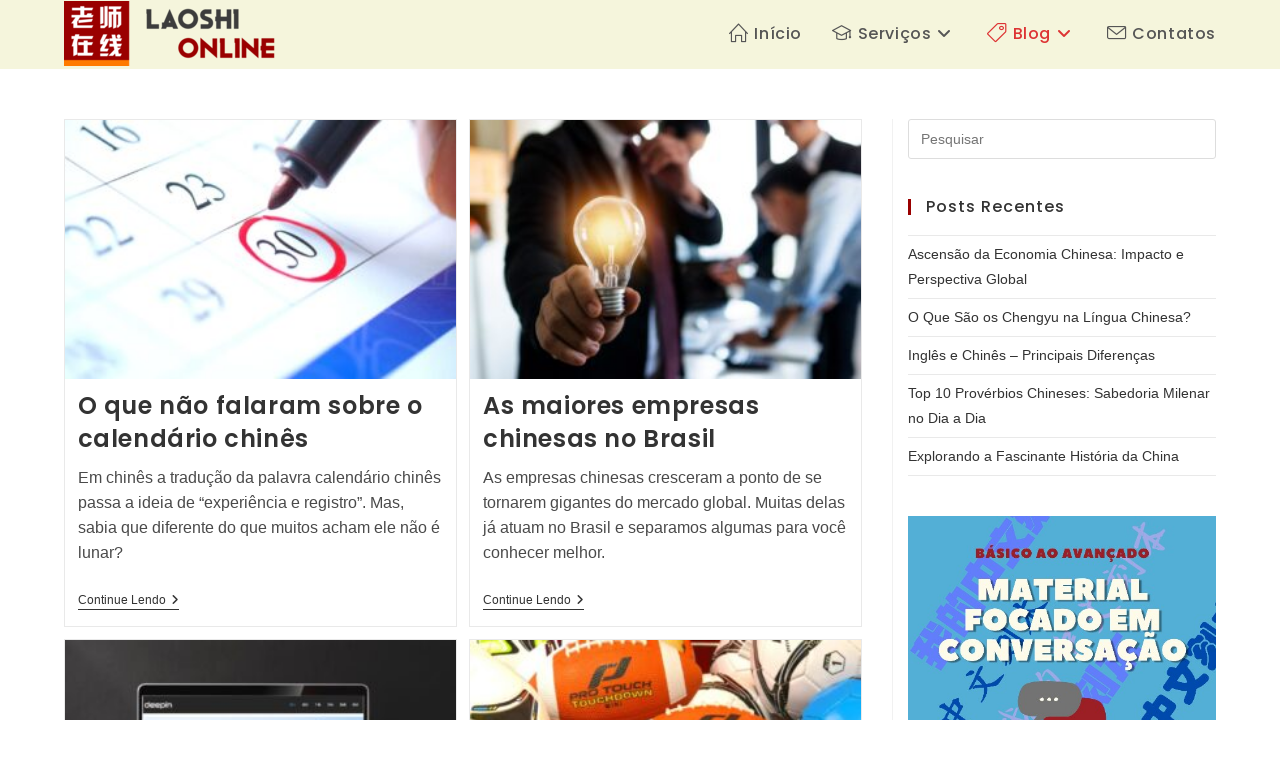

--- FILE ---
content_type: text/html; charset=UTF-8
request_url: https://laoshionline.com/category/curiosidades/page/2/
body_size: 23678
content:
<!DOCTYPE html><html class="html" dir="ltr" lang="pt-BR" prefix="og: https://ogp.me/ns#"><head><script data-no-optimize="1">var litespeed_docref=sessionStorage.getItem("litespeed_docref");litespeed_docref&&(Object.defineProperty(document,"referrer",{get:function(){return litespeed_docref}}),sessionStorage.removeItem("litespeed_docref"));</script> <meta charset="UTF-8"><link rel="profile" href="https://gmpg.org/xfn/11"><title>Curiosidades - Laoshi Online - Page 2</title><meta name="description" content="- Page 2" /><meta name="robots" content="noindex, nofollow, max-image-preview:large" /><link rel="canonical" href="https://laoshionline.com/category/curiosidades/" /><link rel="prev" href="https://laoshionline.com/category/curiosidades/" /><meta name="generator" content="All in One SEO (AIOSEO) 4.9.2" /> <script type="application/ld+json" class="aioseo-schema">{"@context":"https:\/\/schema.org","@graph":[{"@type":"BreadcrumbList","@id":"https:\/\/laoshionline.com\/category\/curiosidades\/page\/2\/#breadcrumblist","itemListElement":[{"@type":"ListItem","@id":"https:\/\/laoshionline.com#listItem","position":1,"name":"Home","item":"https:\/\/laoshionline.com","nextItem":{"@type":"ListItem","@id":"https:\/\/laoshionline.com\/category\/curiosidades\/#listItem","name":"Curiosidades"}},{"@type":"ListItem","@id":"https:\/\/laoshionline.com\/category\/curiosidades\/#listItem","position":2,"name":"Curiosidades","item":"https:\/\/laoshionline.com\/category\/curiosidades\/","nextItem":{"@type":"ListItem","@id":"https:\/\/laoshionline.com\/category\/curiosidades\/page\/2#listItem","name":"P\u00e1gina 2"},"previousItem":{"@type":"ListItem","@id":"https:\/\/laoshionline.com#listItem","name":"Home"}},{"@type":"ListItem","@id":"https:\/\/laoshionline.com\/category\/curiosidades\/page\/2#listItem","position":3,"name":"P\u00e1gina 2","previousItem":{"@type":"ListItem","@id":"https:\/\/laoshionline.com\/category\/curiosidades\/#listItem","name":"Curiosidades"}}]},{"@type":"CollectionPage","@id":"https:\/\/laoshionline.com\/category\/curiosidades\/page\/2\/#collectionpage","url":"https:\/\/laoshionline.com\/category\/curiosidades\/page\/2\/","name":"Curiosidades - Laoshi Online - Page 2","description":"- Page 2","inLanguage":"pt-BR","isPartOf":{"@id":"https:\/\/laoshionline.com\/#website"},"breadcrumb":{"@id":"https:\/\/laoshionline.com\/category\/curiosidades\/page\/2\/#breadcrumblist"}},{"@type":"Organization","@id":"https:\/\/laoshionline.com\/#organization","name":"Laoshi Online","description":"Aulas de chin\u00eas online","url":"https:\/\/laoshionline.com\/","telephone":"+5521920185167","logo":{"@type":"ImageObject","url":"https:\/\/laoshionline.com\/wp-content\/uploads\/2022\/07\/Logo-250-px.jpg","@id":"https:\/\/laoshionline.com\/category\/curiosidades\/page\/2\/#organizationLogo"},"image":{"@id":"https:\/\/laoshionline.com\/category\/curiosidades\/page\/2\/#organizationLogo"},"sameAs":["https:\/\/www.facebook.com\/laoshionline\/","https:\/\/twitter.com\/Laoshionline","https:\/\/www.instagram.com\/lao10online\/","https:\/\/br.pinterest.com\/laoshionline\/","https:\/\/www.youtube.com\/channel\/UCiJnvPxVWeDnfS0KlHisjrw","https:\/\/www.linkedin.com\/company\/laoshionline\/","https:\/\/soundcloud.com\/laoshi-on-line"]},{"@type":"WebSite","@id":"https:\/\/laoshionline.com\/#website","url":"https:\/\/laoshionline.com\/","name":"Laoshi Online","alternateName":"@Laoshi","description":"Aulas de chin\u00eas online","inLanguage":"pt-BR","publisher":{"@id":"https:\/\/laoshionline.com\/#organization"}}]}</script> <meta property="og:type" content="object" /><meta property="og:title" content="Curiosidades" /><meta property="og:image" content="https://laoshionline.com/wp-content/uploads/2022/07/calendario.jpg" /><meta property="og:image:width" content="1280" /><meta property="og:image:height" content="850" /><meta property="og:url" content="https://laoshionline.com/category/curiosidades/" /><meta property="og:site_name" content="Laoshi Online" /><meta property="article:publisher" content="https://www.facebook.com/laoshionline/" /><meta name="twitter:card" content="summary_large_image" /><meta name="twitter:title" content="Curiosidades" /><meta name="twitter:image" content="https://laoshionline.com/wp-content/uploads/2022/07/calendario.jpg" /><meta name="twitter:site" content="@https://twitter.com/Laoshionline" /><meta name="twitter:creator" content="@https://twitter.com/Laoshionline" /><meta name="facebook-domain-verification" content="9cdmccqja1lomsv5bvihhvs05orjtr" /><meta name="viewport" content="width=device-width, initial-scale=1"> <script id="google_gtagjs-js-consent-mode-data-layer" type="litespeed/javascript">window.dataLayer=window.dataLayer||[];function gtag(){dataLayer.push(arguments)}
gtag('consent','default',{"ad_personalization":"denied","ad_storage":"denied","ad_user_data":"denied","analytics_storage":"denied","functionality_storage":"denied","security_storage":"denied","personalization_storage":"denied","region":["AT","BE","BG","CH","CY","CZ","DE","DK","EE","ES","FI","FR","GB","GR","HR","HU","IE","IS","IT","LI","LT","LU","LV","MT","NL","NO","PL","PT","RO","SE","SI","SK"],"wait_for_update":500});window._googlesitekitConsentCategoryMap={"statistics":["analytics_storage"],"marketing":["ad_storage","ad_user_data","ad_personalization"],"functional":["functionality_storage","security_storage"],"preferences":["personalization_storage"]};window._googlesitekitConsents={"ad_personalization":"denied","ad_storage":"denied","ad_user_data":"denied","analytics_storage":"denied","functionality_storage":"denied","security_storage":"denied","personalization_storage":"denied","region":["AT","BE","BG","CH","CY","CZ","DE","DK","EE","ES","FI","FR","GB","GR","HR","HU","IE","IS","IT","LI","LT","LU","LV","MT","NL","NO","PL","PT","RO","SE","SI","SK"],"wait_for_update":500}</script> <link rel='dns-prefetch' href='//www.googletagmanager.com' /><link rel='dns-prefetch' href='//pagead2.googlesyndication.com' /><link rel='dns-prefetch' href='//fundingchoicesmessages.google.com' /><link rel="alternate" type="application/rss+xml" title="Feed para Laoshi Online &raquo;" href="https://laoshionline.com/feed/" /><link rel="alternate" type="application/rss+xml" title="Feed de comentários para Laoshi Online &raquo;" href="https://laoshionline.com/comments/feed/" /><link rel="alternate" type="application/rss+xml" title="Feed de categoria para Laoshi Online &raquo; Curiosidades" href="https://laoshionline.com/category/curiosidades/feed/" /><link data-optimized="2" rel="stylesheet" href="https://laoshionline.com/wp-content/litespeed/css/483321ad5d4ecb28b328e2c2b8c328b3.css?ver=af4c8" /><link rel='preload' as='style' onload='this.rel="stylesheet"' id='oceanwp-google-font-poppins-css' href='https://laoshionline.com/wp-content/uploads/oceanwp-webfonts-css/bdaf458f0dad8331a5096ae4a9d1112f.css?ver=f638b285c6cf9cf6979f7ab2ec2c3d69' media='all' /> <script type="litespeed/javascript" data-src="https://laoshionline.com/wp-includes/js/jquery/jquery.min.js?ver=3.7.1" id="jquery-core-js"></script>  <script type="litespeed/javascript" data-src="https://www.googletagmanager.com/gtag/js?id=G-W48SY9JQCK" id="google_gtagjs-js"></script> <script id="google_gtagjs-js-after" type="litespeed/javascript">window.dataLayer=window.dataLayer||[];function gtag(){dataLayer.push(arguments)}
gtag("set","linker",{"domains":["laoshionline.com"]});gtag("js",new Date());gtag("set","developer_id.dZTNiMT",!0);gtag("config","G-W48SY9JQCK");gtag("config","AW-6352422905");window._googlesitekit=window._googlesitekit||{};window._googlesitekit.throttledEvents=[];window._googlesitekit.gtagEvent=(name,data)=>{var key=JSON.stringify({name,data});if(!!window._googlesitekit.throttledEvents[key]){return}window._googlesitekit.throttledEvents[key]=!0;setTimeout(()=>{delete window._googlesitekit.throttledEvents[key]},5);gtag("event",name,{...data,event_source:"site-kit"})}</script> <link rel="https://api.w.org/" href="https://laoshionline.com/wp-json/" /><link rel="alternate" title="JSON" type="application/json" href="https://laoshionline.com/wp-json/wp/v2/categories/11" /><link rel="EditURI" type="application/rsd+xml" title="RSD" href="https://laoshionline.com/xmlrpc.php?rsd" /><meta name="generator" content="Site Kit by Google 1.168.0" /><meta name="google-adsense-platform-account" content="ca-host-pub-2644536267352236"><meta name="google-adsense-platform-domain" content="sitekit.withgoogle.com"><meta name="generator" content="Elementor 3.33.6; features: e_font_icon_svg, additional_custom_breakpoints; settings: css_print_method-external, google_font-enabled, font_display-auto">
 <script type="litespeed/javascript">(function(w,d,s,l,i){w[l]=w[l]||[];w[l].push({'gtm.start':new Date().getTime(),event:'gtm.js'});var f=d.getElementsByTagName(s)[0],j=d.createElement(s),dl=l!='dataLayer'?'&l='+l:'';j.async=!0;j.src='https://www.googletagmanager.com/gtm.js?id='+i+dl;f.parentNode.insertBefore(j,f)})(window,document,'script','dataLayer','GTM-WS9884Z')</script>  <script type="litespeed/javascript" data-src="https://pagead2.googlesyndication.com/pagead/js/adsbygoogle.js?client=ca-pub-6889570038423436&amp;host=ca-host-pub-2644536267352236" crossorigin="anonymous"></script> <link rel="icon" href="https://laoshionline.com/wp-content/uploads/2023/10/cropped-Icone-1-32x32.png" sizes="32x32" /><link rel="icon" href="https://laoshionline.com/wp-content/uploads/2023/10/cropped-Icone-1-192x192.png" sizes="192x192" /><link rel="apple-touch-icon" href="https://laoshionline.com/wp-content/uploads/2023/10/cropped-Icone-1-180x180.png" /><meta name="msapplication-TileImage" content="https://laoshionline.com/wp-content/uploads/2023/10/cropped-Icone-1-270x270.png" /></head><body class="archive paged category category-curiosidades category-11 wp-custom-logo wp-embed-responsive paged-2 category-paged-2 wp-theme-oceanwp wp-child-theme-oceanwp-child-theme-master oceanwp-theme dropdown-mobile has-sidebar content-right-sidebar page-header-disabled has-breadcrumbs has-blog-grid has-fixed-footer elementor-default elementor-kit-28" itemscope="itemscope" itemtype="https://schema.org/Blog">
<noscript>
<iframe data-lazyloaded="1" src="about:blank" data-litespeed-src="https://www.googletagmanager.com/ns.html?id=GTM-WS9884Z" height="0" width="0" style="display:none;visibility:hidden"></iframe>
</noscript><div id="outer-wrap" class="site clr"><a class="skip-link screen-reader-text" href="#main">Ir para o conteúdo</a><div id="wrap" class="clr"><header id="site-header" class="minimal-header effect-one clr" data-height="68" itemscope="itemscope" itemtype="https://schema.org/WPHeader" role="banner"><div id="site-header-inner" class="clr container"><div id="site-logo" class="clr" itemscope itemtype="https://schema.org/Brand" ><div id="site-logo-inner" class="clr"><a href="https://laoshionline.com/" class="custom-logo-link" rel="home"><img loading="lazy" width="237" height="65" src="https://laoshionline.com/wp-content/uploads/2023/10/Logo-grande.png" class="custom-logo" alt="Laoshi Online" decoding="async" srcset="https://laoshionline.com/wp-content/uploads/2023/10/Logo-grande.png 1x, https://laoshionline.com/wp-content/uploads/2023/10/Logo-retina-renovada.png 2x" /></a></div></div><div id="site-navigation-wrap" class="clr"><nav id="site-navigation" class="navigation main-navigation clr" itemscope="itemscope" itemtype="https://schema.org/SiteNavigationElement" role="navigation" ><ul id="menu-menu-principal" class="main-menu dropdown-menu sf-menu"><li id="menu-item-49473" class="menu-item menu-item-type-post_type menu-item-object-page menu-item-home menu-item-49473"><a href="https://laoshionline.com/" class="menu-link"><span class="text-wrap"><i class="icon before line-icon icon-home" aria-hidden="true"></i><span class="menu-text">Início</span></span></a></li><li id="menu-item-50590" class="menu-item menu-item-type-custom menu-item-object-custom menu-item-has-children dropdown menu-item-50590"><a href="#" class="menu-link"><span class="text-wrap"><i class="icon before line-icon icon-graduation" aria-hidden="true"></i><span class="menu-text">Serviços<i class="nav-arrow fa fa-angle-down" aria-hidden="true" role="img"></i></span></span></a><ul class="sub-menu"><li id="menu-item-49116" class="menu-item menu-item-type-custom menu-item-object-custom menu-item-49116"><a href="https://laoshionline.com/alcance-a-fluencia-em-chines" class="menu-link"><span class="text-wrap"><i class="icon before line-icon icon-globe" aria-hidden="true"></i><span class="menu-text">Cursos Online</span></span></a></li><li id="menu-item-50022" class="menu-item menu-item-type-custom menu-item-object-custom menu-item-50022"><a href="https://laoshionline.com.br/categoria-produto/para-empresas/" class="menu-link"><span class="text-wrap"><i class="icon before line-icon icon-chart" aria-hidden="true"></i><span class="menu-text">Para Empresas</span></span></a></li><li id="menu-item-50023" class="menu-item menu-item-type-custom menu-item-object-custom menu-item-50023"><a href="https://laoshionline.com.br/produto-tag/livro/" class="menu-link"><span class="text-wrap"><i class="icon before line-icon icon-book-open" aria-hidden="true"></i><span class="menu-text">Livros</span></span></a></li></ul></li><li id="menu-item-49469" class="menu-item menu-item-type-post_type menu-item-object-page current_page_parent current-menu-ancestor current-menu-parent current_page_ancestor menu-item-has-children dropdown menu-item-49469"><a href="https://laoshionline.com/blog-chines/" class="menu-link"><span class="text-wrap"><i class="icon before line-icon icon-tag" aria-hidden="true"></i><span class="menu-text">Blog<i class="nav-arrow fa fa-angle-down" aria-hidden="true" role="img"></i></span></span></a><ul class="sub-menu"><li id="menu-item-49462" class="menu-item menu-item-type-taxonomy menu-item-object-category menu-item-49462"><a href="https://laoshionline.com/category/pronuncia/" class="menu-link"><span class="text-wrap"><i class="icon before line-icon icon-music-tone-alt" aria-hidden="true"></i><span class="menu-text">Pronúncia</span></span></a></li><li id="menu-item-49466" class="menu-item menu-item-type-taxonomy menu-item-object-category menu-item-49466"><a href="https://laoshionline.com/category/escrita/" class="menu-link"><span class="text-wrap"><i class="icon before line-icon icon-pencil" aria-hidden="true"></i><span class="menu-text">Escrita</span></span></a></li><li id="menu-item-49464" class="menu-item menu-item-type-taxonomy menu-item-object-category menu-item-49464"><a href="https://laoshionline.com/category/gramatica/" class="menu-link"><span class="text-wrap"><i class="icon before line-icon icon-notebook" aria-hidden="true"></i><span class="menu-text">Gramática</span></span></a></li><li id="menu-item-49463" class="menu-item menu-item-type-taxonomy menu-item-object-category current-menu-item menu-item-49463"><a href="https://laoshionline.com/category/curiosidades/" class="menu-link"><span class="text-wrap"><i class="icon before line-icon icon-compass" aria-hidden="true"></i><span class="menu-text">Curiosidades</span></span></a></li><li id="menu-item-49465" class="menu-item menu-item-type-taxonomy menu-item-object-category menu-item-49465"><a href="https://laoshionline.com/category/trabalho/" class="menu-link"><span class="text-wrap"><i class="icon before line-icon icon-briefcase" aria-hidden="true"></i><span class="menu-text">Trabalho</span></span></a></li></ul></li><li id="menu-item-49111" class="menu-item menu-item-type-post_type menu-item-object-page menu-item-49111"><a href="https://laoshionline.com/entre-em-contato-e-comece-a-estudar-chines/" class="menu-link"><span class="text-wrap"><i class="icon before line-icon icon-envelope" aria-hidden="true"></i><span class="menu-text">Contatos</span></span></a></li></ul></nav></div><div class="oceanwp-mobile-menu-icon clr mobile-right">
<a href="https://laoshionline.com/#mobile-menu-toggle" class="mobile-menu"  aria-label="Menu para dispositivos móveis">
<i class="fa fa-bars" aria-hidden="true"></i>
</a></div></div><div id="mobile-dropdown" class="clr" ><nav class="clr" itemscope="itemscope" itemtype="https://schema.org/SiteNavigationElement"><ul id="menu-menu-principal-1" class="menu"><li class="menu-item menu-item-type-post_type menu-item-object-page menu-item-home menu-item-49473"><a href="https://laoshionline.com/"><i class="icon before line-icon icon-home" aria-hidden="true"></i><span class="menu-text">Início</span></a></li><li class="menu-item menu-item-type-custom menu-item-object-custom menu-item-has-children menu-item-50590"><a href="#"><i class="icon before line-icon icon-graduation" aria-hidden="true"></i><span class="menu-text">Serviços</span></a><ul class="sub-menu"><li class="menu-item menu-item-type-custom menu-item-object-custom menu-item-49116"><a href="https://laoshionline.com/alcance-a-fluencia-em-chines"><i class="icon before line-icon icon-globe" aria-hidden="true"></i><span class="menu-text">Cursos Online</span></a></li><li class="menu-item menu-item-type-custom menu-item-object-custom menu-item-50022"><a href="https://laoshionline.com.br/categoria-produto/para-empresas/"><i class="icon before line-icon icon-chart" aria-hidden="true"></i><span class="menu-text">Para Empresas</span></a></li><li class="menu-item menu-item-type-custom menu-item-object-custom menu-item-50023"><a href="https://laoshionline.com.br/produto-tag/livro/"><i class="icon before line-icon icon-book-open" aria-hidden="true"></i><span class="menu-text">Livros</span></a></li></ul></li><li class="menu-item menu-item-type-post_type menu-item-object-page current_page_parent current-menu-ancestor current-menu-parent current_page_ancestor menu-item-has-children menu-item-49469"><a href="https://laoshionline.com/blog-chines/"><i class="icon before line-icon icon-tag" aria-hidden="true"></i><span class="menu-text">Blog</span></a><ul class="sub-menu"><li class="menu-item menu-item-type-taxonomy menu-item-object-category menu-item-49462"><a href="https://laoshionline.com/category/pronuncia/"><i class="icon before line-icon icon-music-tone-alt" aria-hidden="true"></i><span class="menu-text">Pronúncia</span></a></li><li class="menu-item menu-item-type-taxonomy menu-item-object-category menu-item-49466"><a href="https://laoshionline.com/category/escrita/"><i class="icon before line-icon icon-pencil" aria-hidden="true"></i><span class="menu-text">Escrita</span></a></li><li class="menu-item menu-item-type-taxonomy menu-item-object-category menu-item-49464"><a href="https://laoshionline.com/category/gramatica/"><i class="icon before line-icon icon-notebook" aria-hidden="true"></i><span class="menu-text">Gramática</span></a></li><li class="menu-item menu-item-type-taxonomy menu-item-object-category current-menu-item menu-item-49463"><a href="https://laoshionline.com/category/curiosidades/" aria-current="page"><i class="icon before line-icon icon-compass" aria-hidden="true"></i><span class="menu-text">Curiosidades</span></a></li><li class="menu-item menu-item-type-taxonomy menu-item-object-category menu-item-49465"><a href="https://laoshionline.com/category/trabalho/"><i class="icon before line-icon icon-briefcase" aria-hidden="true"></i><span class="menu-text">Trabalho</span></a></li></ul></li><li class="menu-item menu-item-type-post_type menu-item-object-page menu-item-49111"><a href="https://laoshionline.com/entre-em-contato-e-comece-a-estudar-chines/"><i class="icon before line-icon icon-envelope" aria-hidden="true"></i><span class="menu-text">Contatos</span></a></li></ul><ul id="menu-offices-menu" class="menu"><li id="menu-item-49342" class="menu-item menu-item-type-custom menu-item-object-custom menu-item-49342"><a href="https://laoshionline.com.br/minha-conta/"><i class="icon before line-icon icon-user" aria-hidden="true"></i><span class="menu-text">Área do aluno</span></a></li></ul><div id="mobile-menu-search" class="clr"><form aria-label="Pesquisar neste site" method="get" action="https://laoshionline.com/" class="mobile-searchform">
<input aria-label="Inserir consulta de pesquisa" value="" class="field" id="ocean-mobile-search-1" type="search" name="s" autocomplete="off" placeholder="Pesquisar" />
<button aria-label="Enviar pesquisa" type="submit" class="searchform-submit">
<i class=" icon-magnifier" aria-hidden="true" role="img"></i>		</button></form></div></nav></div></header><main id="main" class="site-main clr"  role="main"><div id="content-wrap" class="container clr"><div id="primary" class="content-area clr"><div id="content" class="site-content clr"><div id="blog-entries" class="entries clr oceanwp-row blog-masonry-grid tablet-col tablet-2-col mobile-col mobile-1-col"><article id="post-1" class="blog-entry clr isotope-entry col span_1_of_2 col-1 grid-entry post-1 post type-post status-publish format-standard has-post-thumbnail hentry category-curiosidades category-pronuncia tag-calendario tag-cultura tag-meses-do-ano entry has-media"><div class="blog-entry-inner clr"><div class="thumbnail"><a href="https://laoshionline.com/o-que-nao-falaram-sobre-o-calendario-chines/" class="thumbnail-link"><img data-lazyloaded="1" src="[data-uri]" loading="lazy" width="300" height="199" data-src="https://laoshionline.com/wp-content/uploads/2022/07/calendario-300x199.jpg" class="attachment-medium size-medium wp-post-image" alt="Leia mais sobre o artigo O que não falaram sobre o calendário chinês" itemprop="image" decoding="async" data-srcset="https://laoshionline.com/wp-content/uploads/2022/07/calendario-300x199.jpg 300w, https://laoshionline.com/wp-content/uploads/2022/07/calendario-1024x680.jpg 1024w, https://laoshionline.com/wp-content/uploads/2022/07/calendario-768x510.jpg 768w, https://laoshionline.com/wp-content/uploads/2022/07/calendario.jpg 1280w" data-sizes="(max-width: 300px) 100vw, 300px" />			<span class="overlay"></span>
</a></div><header class="blog-entry-header clr"><h2 class="blog-entry-title entry-title">
<a href="https://laoshionline.com/o-que-nao-falaram-sobre-o-calendario-chines/"  rel="bookmark">O que não falaram sobre o calendário chinês</a></h2></header><div class="blog-entry-summary clr" itemprop="text"><p>
Em chinês a tradução da palavra calendário chinês passa a ideia de “experiência e registro”. Mas, sabia que diferente do que muitos acham ele não é lunar?</p></div><div class="blog-entry-readmore clr">
<a href="https://laoshionline.com/o-que-nao-falaram-sobre-o-calendario-chines/"
>
Continue lendo<span class="screen-reader-text">O que não falaram sobre o calendário chinês</span><i class=" fa fa-angle-right" aria-hidden="true" role="img"></i></a></div></div></article><article id="post-7582" class="blog-entry clr isotope-entry col span_1_of_2 col-2 grid-entry post-7582 post type-post status-publish format-standard has-post-thumbnail hentry category-curiosidades category-tecnologia category-trabalho tag-empresas-chinesas tag-huawei tag-sinopec tag-state-grid tag-xiaomi entry has-media"><div class="blog-entry-inner clr"><div class="thumbnail"><a href="https://laoshionline.com/as-maiores-empresas-chinesas-no-brasil/" class="thumbnail-link"><img data-lazyloaded="1" src="[data-uri]" loading="lazy" width="300" height="199" data-src="https://laoshionline.com/wp-content/uploads/2021/07/Empresas-chinesas-300x199.jpg" class="attachment-medium size-medium wp-post-image" alt="Leia mais sobre o artigo As maiores empresas chinesas no Brasil" itemprop="image" decoding="async" data-srcset="https://laoshionline.com/wp-content/uploads/2021/07/Empresas-chinesas-300x199.jpg 300w, https://laoshionline.com/wp-content/uploads/2021/07/Empresas-chinesas-1024x680.jpg 1024w, https://laoshionline.com/wp-content/uploads/2021/07/Empresas-chinesas-768x510.jpg 768w, https://laoshionline.com/wp-content/uploads/2021/07/Empresas-chinesas.jpg 1280w" data-sizes="(max-width: 300px) 100vw, 300px" />			<span class="overlay"></span>
</a></div><header class="blog-entry-header clr"><h2 class="blog-entry-title entry-title">
<a href="https://laoshionline.com/as-maiores-empresas-chinesas-no-brasil/"  rel="bookmark">As maiores empresas chinesas no Brasil</a></h2></header><div class="blog-entry-summary clr" itemprop="text"><p>
As empresas chinesas cresceram a ponto de se tornarem gigantes do mercado global. Muitas delas já atuam no Brasil e separamos algumas para você conhecer melhor.</p></div><div class="blog-entry-readmore clr">
<a href="https://laoshionline.com/as-maiores-empresas-chinesas-no-brasil/"
>
Continue lendo<span class="screen-reader-text">As maiores empresas chinesas no Brasil</span><i class=" fa fa-angle-right" aria-hidden="true" role="img"></i></a></div></div></article><article id="post-9017" class="blog-entry clr isotope-entry col span_1_of_2 col-1 grid-entry post-9017 post type-post status-publish format-standard has-post-thumbnail hentry category-curiosidades category-tecnologia category-trabalho tag-computador tag-deepin tag-informatica entry has-media"><div class="blog-entry-inner clr"><div class="thumbnail"><a href="https://laoshionline.com/um-sistema-chines-melhor-que-o-windows/" class="thumbnail-link"><img data-lazyloaded="1" src="[data-uri]" loading="lazy" width="300" height="199" data-src="https://laoshionline.com/wp-content/uploads/2021/06/Deepin-300x199.jpg" class="attachment-medium size-medium wp-post-image" alt="Leia mais sobre o artigo Um sistema chinês melhor que o Windows" itemprop="image" decoding="async" data-srcset="https://laoshionline.com/wp-content/uploads/2021/06/Deepin-300x199.jpg 300w, https://laoshionline.com/wp-content/uploads/2021/06/Deepin-1024x680.jpg 1024w, https://laoshionline.com/wp-content/uploads/2021/06/Deepin-768x510.jpg 768w, https://laoshionline.com/wp-content/uploads/2021/06/Deepin.jpg 1280w" data-sizes="(max-width: 300px) 100vw, 300px" />			<span class="overlay"></span>
</a></div><header class="blog-entry-header clr"><h2 class="blog-entry-title entry-title">
<a href="https://laoshionline.com/um-sistema-chines-melhor-que-o-windows/"  rel="bookmark">Um sistema chinês melhor que o Windows</a></h2></header><div class="blog-entry-summary clr" itemprop="text"><p>
Existe uma alternativa de sistema operacional tão boa quanto o Windows, e totalmente grátis. Esse sistema se chama Deepin, vamos conhecê-lo juntos.</p></div><div class="blog-entry-readmore clr">
<a href="https://laoshionline.com/um-sistema-chines-melhor-que-o-windows/"
>
Continue lendo<span class="screen-reader-text">Um sistema chinês melhor que o Windows</span><i class=" fa fa-angle-right" aria-hidden="true" role="img"></i></a></div></div></article><article id="post-3715" class="blog-entry clr isotope-entry col span_1_of_2 col-2 grid-entry post-3715 post type-post status-publish format-standard has-post-thumbnail hentry category-curiosidades category-vocabulario tag-esportes entry has-media"><div class="blog-entry-inner clr"><div class="thumbnail"><a href="https://laoshionline.com/aprenda-os-principais-esportes-em-mandarim/" class="thumbnail-link"><img data-lazyloaded="1" src="[data-uri]" loading="lazy" width="300" height="199" data-src="https://laoshionline.com/wp-content/uploads/2020/12/Esportes-300x199.jpg" class="attachment-medium size-medium wp-post-image" alt="Leia mais sobre o artigo Aprenda os principais esportes em mandarim" itemprop="image" decoding="async" data-srcset="https://laoshionline.com/wp-content/uploads/2020/12/Esportes-300x199.jpg 300w, https://laoshionline.com/wp-content/uploads/2020/12/Esportes-1024x680.jpg 1024w, https://laoshionline.com/wp-content/uploads/2020/12/Esportes-768x510.jpg 768w, https://laoshionline.com/wp-content/uploads/2020/12/Esportes.jpg 1280w" data-sizes="(max-width: 300px) 100vw, 300px" />			<span class="overlay"></span>
</a></div><header class="blog-entry-header clr"><h2 class="blog-entry-title entry-title">
<a href="https://laoshionline.com/aprenda-os-principais-esportes-em-mandarim/"  rel="bookmark">Aprenda os principais esportes em mandarim</a></h2></header><div class="blog-entry-summary clr" itemprop="text"><p>
Nesse artigo vamos aprender a como  pronunciar corretamente os principais esportes em chinês. Será que seu esporte favorito está nessa lista?</p></div><div class="blog-entry-readmore clr">
<a href="https://laoshionline.com/aprenda-os-principais-esportes-em-mandarim/"
>
Continue lendo<span class="screen-reader-text">Aprenda os principais esportes em mandarim</span><i class=" fa fa-angle-right" aria-hidden="true" role="img"></i></a></div></div></article><article id="post-1291" class="blog-entry clr isotope-entry col span_1_of_2 col-1 grid-entry post-1291 post type-post status-publish format-standard has-post-thumbnail hentry category-curiosidades category-pronuncia category-vocabulario tag-frutas entry has-media"><div class="blog-entry-inner clr"><div class="thumbnail"><a href="https://laoshionline.com/aprenda-a-pronuncia-correta-das-frutas/" class="thumbnail-link"><img data-lazyloaded="1" src="[data-uri]" loading="lazy" width="300" height="199" data-src="https://laoshionline.com/wp-content/uploads/2020/07/Frutas-300x199.jpg" class="attachment-medium size-medium wp-post-image" alt="Leia mais sobre o artigo Aprenda a pronúncia correta das frutas" itemprop="image" decoding="async" data-srcset="https://laoshionline.com/wp-content/uploads/2020/07/Frutas-300x199.jpg 300w, https://laoshionline.com/wp-content/uploads/2020/07/Frutas-1024x680.jpg 1024w, https://laoshionline.com/wp-content/uploads/2020/07/Frutas-768x510.jpg 768w, https://laoshionline.com/wp-content/uploads/2020/07/Frutas.jpg 1280w" data-sizes="(max-width: 300px) 100vw, 300px" />			<span class="overlay"></span>
</a></div><header class="blog-entry-header clr"><h2 class="blog-entry-title entry-title">
<a href="https://laoshionline.com/aprenda-a-pronuncia-correta-das-frutas/"  rel="bookmark">Aprenda a pronúncia correta das frutas</a></h2></header><div class="blog-entry-summary clr" itemprop="text"><p>
Neste matéria vamos aprender a como  pronunciar corretamente as  frutas em mandarim. Separamos uma lista com as principais frutas do Brasil.</p></div><div class="blog-entry-readmore clr">
<a href="https://laoshionline.com/aprenda-a-pronuncia-correta-das-frutas/"
>
Continue lendo<span class="screen-reader-text">Aprenda a pronúncia correta das frutas</span><i class=" fa fa-angle-right" aria-hidden="true" role="img"></i></a></div></div></article><article id="post-1036" class="blog-entry clr isotope-entry col span_1_of_2 col-2 grid-entry post-1036 post type-post status-publish format-standard has-post-thumbnail hentry category-curiosidades category-pronuncia category-vocabulario tag-animais tag-vocabulario entry has-media"><div class="blog-entry-inner clr"><div class="thumbnail"><a href="https://laoshionline.com/qual-seu-animal-favorito-em-chines/" class="thumbnail-link"><img data-lazyloaded="1" src="[data-uri]" loading="lazy" width="300" height="199" data-src="https://laoshionline.com/wp-content/uploads/2020/07/Animais-300x199.jpg" class="attachment-medium size-medium wp-post-image" alt="Leia mais sobre o artigo Qual seu animal favorito em chinês?" itemprop="image" decoding="async" data-srcset="https://laoshionline.com/wp-content/uploads/2020/07/Animais-300x199.jpg 300w, https://laoshionline.com/wp-content/uploads/2020/07/Animais-1024x680.jpg 1024w, https://laoshionline.com/wp-content/uploads/2020/07/Animais-768x510.jpg 768w, https://laoshionline.com/wp-content/uploads/2020/07/Animais.jpg 1280w" data-sizes="(max-width: 300px) 100vw, 300px" />			<span class="overlay"></span>
</a></div><header class="blog-entry-header clr"><h2 class="blog-entry-title entry-title">
<a href="https://laoshionline.com/qual-seu-animal-favorito-em-chines/"  rel="bookmark">Qual seu animal favorito em chinês?</a></h2></header><div class="blog-entry-summary clr" itemprop="text"><p>
Qual é o seu animal favorito? Você sabe como pronunciar o nome dele em mandarim? Talvez você queira falar do seu animal de estimação ou do seu animal preferido.</p></div><div class="blog-entry-readmore clr">
<a href="https://laoshionline.com/qual-seu-animal-favorito-em-chines/"
>
Continue lendo<span class="screen-reader-text">Qual seu animal favorito em chinês?</span><i class=" fa fa-angle-right" aria-hidden="true" role="img"></i></a></div></div></article><article id="post-884" class="blog-entry clr isotope-entry col span_1_of_2 col-1 grid-entry post-884 post type-post status-publish format-standard has-post-thumbnail hentry category-curiosidades category-tecnologia tag-aplicativos tag-apps tag-jogos tag-tecnologia entry has-media"><div class="blog-entry-inner clr"><div class="thumbnail"><a href="https://laoshionline.com/aprenda-chines-jogando/" class="thumbnail-link"><img data-lazyloaded="1" src="[data-uri]" loading="lazy" width="300" height="199" data-src="https://laoshionline.com/wp-content/uploads/2020/05/aplicativos-chineses-300x199.jpg" class="attachment-medium size-medium wp-post-image" alt="Leia mais sobre o artigo Top 3 aplicativos para aprender mandarim" itemprop="image" decoding="async" data-srcset="https://laoshionline.com/wp-content/uploads/2020/05/aplicativos-chineses-300x199.jpg 300w, https://laoshionline.com/wp-content/uploads/2020/05/aplicativos-chineses-1024x680.jpg 1024w, https://laoshionline.com/wp-content/uploads/2020/05/aplicativos-chineses-768x510.jpg 768w, https://laoshionline.com/wp-content/uploads/2020/05/aplicativos-chineses.jpg 1280w" data-sizes="(max-width: 300px) 100vw, 300px" />			<span class="overlay"></span>
</a></div><header class="blog-entry-header clr"><h2 class="blog-entry-title entry-title">
<a href="https://laoshionline.com/aprenda-chines-jogando/"  rel="bookmark">Top 3 aplicativos para aprender mandarim</a></h2></header><div class="blog-entry-summary clr" itemprop="text"><p>
Gostaria de dominar os fonemas chineses? Ou de aprender a ler e escrever os caracteres? Separamos alguns aplicativos que podem te ajudar a conseguir isso.</p></div><div class="blog-entry-readmore clr">
<a href="https://laoshionline.com/aprenda-chines-jogando/"
>
Continue lendo<span class="screen-reader-text">Top 3 aplicativos para aprender mandarim</span><i class=" fa fa-angle-right" aria-hidden="true" role="img"></i></a></div></div></article><article id="post-800" class="blog-entry clr isotope-entry col span_1_of_2 col-2 grid-entry post-800 post type-post status-publish format-standard has-post-thumbnail hentry category-curiosidades category-pronuncia tag-fonetica tag-pinyin tag-pronuncia tag-trava-linguas entry has-media"><div class="blog-entry-inner clr"><div class="thumbnail"><a href="https://laoshionline.com/5-trava-linguas-em-chines-que-voce-precisa-saber/" class="thumbnail-link"><img data-lazyloaded="1" src="[data-uri]" loading="lazy" width="300" height="199" data-src="https://laoshionline.com/wp-content/uploads/2020/04/Yueding-1-300x199.jpg" class="attachment-medium size-medium wp-post-image" alt="Leia mais sobre o artigo 5 trava-línguas que você precisa saber" itemprop="image" decoding="async" data-srcset="https://laoshionline.com/wp-content/uploads/2020/04/Yueding-1-300x199.jpg 300w, https://laoshionline.com/wp-content/uploads/2020/04/Yueding-1-1024x680.jpg 1024w, https://laoshionline.com/wp-content/uploads/2020/04/Yueding-1-768x510.jpg 768w, https://laoshionline.com/wp-content/uploads/2020/04/Yueding-1.jpg 1280w" data-sizes="(max-width: 300px) 100vw, 300px" />			<span class="overlay"></span>
</a></div><header class="blog-entry-header clr"><h2 class="blog-entry-title entry-title">
<a href="https://laoshionline.com/5-trava-linguas-em-chines-que-voce-precisa-saber/"  rel="bookmark">5 trava-línguas que você precisa saber</a></h2></header><div class="blog-entry-summary clr" itemprop="text"><p>
Os trava-línguas podem ser muito úteis na hora de treinarmos a nossa pronúncia em um novo idioma. Pensando nisso, separamos 5 trava-línguas.</p></div><div class="blog-entry-readmore clr">
<a href="https://laoshionline.com/5-trava-linguas-em-chines-que-voce-precisa-saber/"
>
Continue lendo<span class="screen-reader-text">5 trava-línguas que você precisa saber</span><i class=" fa fa-angle-right" aria-hidden="true" role="img"></i></a></div></div></article><article id="post-280" class="blog-entry clr isotope-entry col span_1_of_2 col-1 grid-entry post-280 post type-post status-publish format-standard has-post-thumbnail hentry category-curiosidades tag-historia tag-muralha entry has-media"><div class="blog-entry-inner clr"><div class="thumbnail"><a href="https://laoshionline.com/o-que-voce-nao-sabe-sobre-a-muralha-da-china/" class="thumbnail-link"><img data-lazyloaded="1" src="[data-uri]" loading="lazy" width="300" height="199" data-src="https://laoshionline.com/wp-content/uploads/2020/03/Muralha-da-china-300x199.jpg" class="attachment-medium size-medium wp-post-image" alt="Muralha da China" itemprop="image" decoding="async" data-srcset="https://laoshionline.com/wp-content/uploads/2020/03/Muralha-da-china-300x199.jpg 300w, https://laoshionline.com/wp-content/uploads/2020/03/Muralha-da-china-1024x680.jpg 1024w, https://laoshionline.com/wp-content/uploads/2020/03/Muralha-da-china-768x510.jpg 768w, https://laoshionline.com/wp-content/uploads/2020/03/Muralha-da-china.jpg 1280w" data-sizes="(max-width: 300px) 100vw, 300px" />			<span class="overlay"></span>
</a></div><header class="blog-entry-header clr"><h2 class="blog-entry-title entry-title">
<a href="https://laoshionline.com/o-que-voce-nao-sabe-sobre-a-muralha-da-china/"  rel="bookmark">O que você não sabe sobre a muralha da China</a></h2></header><div class="blog-entry-summary clr" itemprop="text"><p>
Com seus mais de dois mil anos, a muralha da China tem um contexto histórico muito interessante. Separamos alguns fatos curiosos sobre a grande muralha.</p></div><div class="blog-entry-readmore clr">
<a href="https://laoshionline.com/o-que-voce-nao-sabe-sobre-a-muralha-da-china/"
>
Continue lendo<span class="screen-reader-text">O que você não sabe sobre a muralha da China</span><i class=" fa fa-angle-right" aria-hidden="true" role="img"></i></a></div></div></article><article id="post-272" class="blog-entry clr isotope-entry col span_1_of_2 col-2 grid-entry post-272 post type-post status-publish format-standard has-post-thumbnail hentry category-curiosidades category-tecnologia tag-aplicativos tag-entretenimento tag-filmes tag-series tag-videos entry has-media"><div class="blog-entry-inner clr"><div class="thumbnail"><a href="https://laoshionline.com/explore-o-entretenimento-chines-com-o-iqiyi/" class="thumbnail-link"><img data-lazyloaded="1" src="[data-uri]" loading="lazy" width="300" height="169" data-src="https://laoshionline.com/wp-content/uploads/2020/03/Blog-1-300x169.jpg" class="attachment-medium size-medium wp-post-image" alt="Entretenimento Chinês" itemprop="image" decoding="async" data-srcset="https://laoshionline.com/wp-content/uploads/2020/03/Blog-1-300x169.jpg 300w, https://laoshionline.com/wp-content/uploads/2020/03/Blog-1-1024x576.jpg 1024w, https://laoshionline.com/wp-content/uploads/2020/03/Blog-1-768x432.jpg 768w, https://laoshionline.com/wp-content/uploads/2020/03/Blog-1-800x450.jpg 800w, https://laoshionline.com/wp-content/uploads/2020/03/Blog-1.jpg 1280w" data-sizes="(max-width: 300px) 100vw, 300px" />			<span class="overlay"></span>
</a></div><header class="blog-entry-header clr"><h2 class="blog-entry-title entry-title">
<a href="https://laoshionline.com/explore-o-entretenimento-chines-com-o-iqiyi/"  rel="bookmark">Explore o Entretenimento Chinês Com o iQIYI</a></h2></header><div class="blog-entry-summary clr" itemprop="text"><p>
O iQiyi é atualmente um dos maiores sites de vídeos on-line do mundo. Ele pode ser uma excelente ferramenta no seu estudo do mandarim.</p></div><div class="blog-entry-readmore clr">
<a href="https://laoshionline.com/explore-o-entretenimento-chines-com-o-iqiyi/"
>
Continue lendo<span class="screen-reader-text">Explore o Entretenimento Chinês Com o iQIYI</span><i class=" fa fa-angle-right" aria-hidden="true" role="img"></i></a></div></div></article></div><div class="oceanwp-pagination clr"><ul class='page-numbers'><li><a class="prev page-numbers" href="https://laoshionline.com/category/curiosidades/page/1/"><span class="screen-reader-text">Ir para a página anterior</span><i class=" fa fa-angle-left" aria-hidden="true" role="img"></i></a></li><li><a class="page-numbers" href="https://laoshionline.com/category/curiosidades/page/1/">1</a></li><li><span aria-current="page" class="page-numbers current">2</span></li></ul></div></div></div><aside id="right-sidebar" class="sidebar-container widget-area sidebar-primary" itemscope="itemscope" itemtype="https://schema.org/WPSideBar" role="complementary" aria-label="Barra lateral principal"><div id="right-sidebar-inner" class="clr"><div id="search-3" class="sidebar-box widget_search clr"><form aria-label="Pesquisar neste site" role="search" method="get" class="searchform" action="https://laoshionline.com/">
<input aria-label="Inserir consulta de pesquisa" type="search" id="ocean-search-form-2" class="field" autocomplete="off" placeholder="Pesquisar" name="s"></form></div><div id="recent-posts-4" class="sidebar-box widget_recent_entries clr"><h4 class="widget-title">Posts recentes</h4><ul><li>
<a href="https://laoshionline.com/ascensao-da-economia-chinesa-impacto-e-perspectiva-global/">Ascensão da Economia Chinesa: Impacto e Perspectiva Global</a></li><li>
<a href="https://laoshionline.com/o-que-sao-os-chengyu-na-lingua-chinesa/">O Que São os Chengyu na Língua Chinesa?</a></li><li>
<a href="https://laoshionline.com/ingles-e-chines-principais-diferencas/">Inglês e Chinês &#8211; Principais Diferenças</a></li><li>
<a href="https://laoshionline.com/top-10-proverbios-chineses-sabedoria-milenar-no-dia-a-dia/">Top 10 Provérbios Chineses: Sabedoria Milenar no Dia a Dia</a></li><li>
<a href="https://laoshionline.com/explorando-a-fascinante-historia-da-china/">Explorando a Fascinante História da China</a></li></ul></div><div id="block-30" class="sidebar-box widget_block widget_media_image clr"><figure class="wp-block-image size-full"><a href="https://clubedeautores.com.br/livros/autores/laoshi-online" target="_blank" rel=" noreferrer noopener"><img data-lazyloaded="1" src="[data-uri]" fetchpriority="high" fetchpriority="high" decoding="async" width="500" height="798" data-src="https://laoshionline.com/wp-content/uploads/2022/08/Baner-do-livro.jpg" alt="" class="wp-image-9694" data-srcset="https://laoshionline.com/wp-content/uploads/2022/08/Baner-do-livro.jpg 500w, https://laoshionline.com/wp-content/uploads/2022/08/Baner-do-livro-188x300.jpg 188w" data-sizes="(max-width: 500px) 100vw, 500px" /></a><figcaption class="wp-element-caption">Livros de chinês</figcaption></figure></div><div id="categories-4" class="sidebar-box widget_categories clr"><h4 class="widget-title">Categorias</h4><ul><li class="cat-item cat-item-126"><a href="https://laoshionline.com/category/cultura/">Cultura</a></li><li class="cat-item cat-item-11 current-cat"><a aria-current="page" href="https://laoshionline.com/category/curiosidades/">Curiosidades</a></li><li class="cat-item cat-item-70"><a href="https://laoshionline.com/category/cursos/">Cursos</a></li><li class="cat-item cat-item-18"><a href="https://laoshionline.com/category/dicas/">Dicas</a></li><li class="cat-item cat-item-16"><a href="https://laoshionline.com/category/escrita/">Escrita</a></li><li class="cat-item cat-item-1"><a href="https://laoshionline.com/category/gramatica/">Gramática</a></li><li class="cat-item cat-item-200"><a href="https://laoshionline.com/category/hsk/">HSK</a></li><li class="cat-item cat-item-7"><a href="https://laoshionline.com/category/pronuncia/">Pronúncia</a></li><li class="cat-item cat-item-5"><a href="https://laoshionline.com/category/tecnologia/">Tecnologia</a></li><li class="cat-item cat-item-6"><a href="https://laoshionline.com/category/trabalho/">Trabalho</a></li><li class="cat-item cat-item-123"><a href="https://laoshionline.com/category/vocabulario/">Vocabulário</a></li></ul></div><div id="block-32" class="sidebar-box widget_block widget_media_image clr"><figure class="wp-block-image size-full"><a href="https://laoshionline.com/curso-basico-completo-de-mandarim/"><img data-lazyloaded="1" src="[data-uri]" decoding="async" width="500" height="700" data-src="https://laoshionline.com/wp-content/uploads/2022/08/Baner-curso.jpg" alt="" class="wp-image-9699" data-srcset="https://laoshionline.com/wp-content/uploads/2022/08/Baner-curso.jpg 500w, https://laoshionline.com/wp-content/uploads/2022/08/Baner-curso-214x300.jpg 214w" data-sizes="(max-width: 500px) 100vw, 500px" /></a><figcaption class="wp-element-caption">Curso completo</figcaption></figure></div><div id="block-15" class="sidebar-box widget_block clr"><div class="wp-block-group"><div class="wp-block-group__inner-container is-layout-flow wp-block-group-is-layout-flow"><p class="wp-block-tag-cloud"><a href="https://laoshionline.com/tag/1966/" class="tag-cloud-link tag-link-212 tag-link-position-1" style="font-size: 8pt;" aria-label="1966 (1 item)">1966</a>
<a href="https://laoshionline.com/tag/anki/" class="tag-cloud-link tag-link-204 tag-link-position-2" style="font-size: 8pt;" aria-label="Anki (1 item)">Anki</a>
<a href="https://laoshionline.com/tag/ankidroid/" class="tag-cloud-link tag-link-203 tag-link-position-3" style="font-size: 10.964705882353pt;" aria-label="Ankidroid (2 itens)">Ankidroid</a>
<a href="https://laoshionline.com/tag/aplicativos/" class="tag-cloud-link tag-link-25 tag-link-position-4" style="font-size: 12.941176470588pt;" aria-label="Aplicativos (3 itens)">Aplicativos</a>
<a href="https://laoshionline.com/tag/apps/" class="tag-cloud-link tag-link-26 tag-link-position-5" style="font-size: 12.941176470588pt;" aria-label="Apps (3 itens)">Apps</a>
<a href="https://laoshionline.com/tag/basico-completo/" class="tag-cloud-link tag-link-189 tag-link-position-6" style="font-size: 8pt;" aria-label="Básico completo (1 item)">Básico completo</a>
<a href="https://laoshionline.com/tag/caracteres/" class="tag-cloud-link tag-link-15 tag-link-position-7" style="font-size: 15.905882352941pt;" aria-label="Caracteres (5 itens)">Caracteres</a>
<a href="https://laoshionline.com/tag/comparacao/" class="tag-cloud-link tag-link-219 tag-link-position-8" style="font-size: 8pt;" aria-label="Comparação (1 item)">Comparação</a>
<a href="https://laoshionline.com/tag/cores/" class="tag-cloud-link tag-link-215 tag-link-position-9" style="font-size: 8pt;" aria-label="Cores (1 item)">Cores</a>
<a href="https://laoshionline.com/tag/curiosidades/" class="tag-cloud-link tag-link-205 tag-link-position-10" style="font-size: 10.964705882353pt;" aria-label="Curiosidades (2 itens)">Curiosidades</a>
<a href="https://laoshionline.com/tag/curso-de-mandarim/" class="tag-cloud-link tag-link-188 tag-link-position-11" style="font-size: 8pt;" aria-label="Curso de mandarim (1 item)">Curso de mandarim</a>
<a href="https://laoshionline.com/tag/dicas/" class="tag-cloud-link tag-link-66 tag-link-position-12" style="font-size: 12.941176470588pt;" aria-label="Dicas (3 itens)">Dicas</a>
<a href="https://laoshionline.com/tag/dinastias-chinesas/" class="tag-cloud-link tag-link-216 tag-link-position-13" style="font-size: 8pt;" aria-label="Dinastias chinesas (1 item)">Dinastias chinesas</a>
<a href="https://laoshionline.com/tag/economia/" class="tag-cloud-link tag-link-222 tag-link-position-14" style="font-size: 8pt;" aria-label="Economia (1 item)">Economia</a>
<a href="https://laoshionline.com/tag/entretenimento/" class="tag-cloud-link tag-link-208 tag-link-position-15" style="font-size: 8pt;" aria-label="Entretenimento (1 item)">Entretenimento</a>
<a href="https://laoshionline.com/tag/escrita-chinesa/" class="tag-cloud-link tag-link-61 tag-link-position-16" style="font-size: 10.964705882353pt;" aria-label="Escrita chinesa (2 itens)">Escrita chinesa</a>
<a href="https://laoshionline.com/tag/filmes/" class="tag-cloud-link tag-link-43 tag-link-position-17" style="font-size: 10.964705882353pt;" aria-label="Filmes (2 itens)">Filmes</a>
<a href="https://laoshionline.com/tag/fonetica/" class="tag-cloud-link tag-link-20 tag-link-position-18" style="font-size: 20.188235294118pt;" aria-label="Fonética (10 itens)">Fonética</a>
<a href="https://laoshionline.com/tag/genie-zhuo/" class="tag-cloud-link tag-link-214 tag-link-position-19" style="font-size: 8pt;" aria-label="Genie Zhuo (1 item)">Genie Zhuo</a>
<a href="https://laoshionline.com/tag/gramatica/" class="tag-cloud-link tag-link-40 tag-link-position-20" style="font-size: 10.964705882353pt;" aria-label="Gramática (2 itens)">Gramática</a>
<a href="https://laoshionline.com/tag/historia/" class="tag-cloud-link tag-link-13 tag-link-position-21" style="font-size: 15.905882352941pt;" aria-label="História (5 itens)">História</a>
<a href="https://laoshionline.com/tag/hsk/" class="tag-cloud-link tag-link-32 tag-link-position-22" style="font-size: 12.941176470588pt;" aria-label="HSK (3 itens)">HSK</a>
<a href="https://laoshionline.com/tag/ideogramas/" class="tag-cloud-link tag-link-60 tag-link-position-23" style="font-size: 15.905882352941pt;" aria-label="Ideogramas (5 itens)">Ideogramas</a>
<a href="https://laoshionline.com/tag/idiomas/" class="tag-cloud-link tag-link-206 tag-link-position-24" style="font-size: 8pt;" aria-label="Idiomas (1 item)">Idiomas</a>
<a href="https://laoshionline.com/tag/ingles/" class="tag-cloud-link tag-link-218 tag-link-position-25" style="font-size: 8pt;" aria-label="Inglês (1 item)">Inglês</a>
<a href="https://laoshionline.com/tag/jay-chou/" class="tag-cloud-link tag-link-197 tag-link-position-26" style="font-size: 8pt;" aria-label="Jay Chou (1 item)">Jay Chou</a>
<a href="https://laoshionline.com/tag/letras/" class="tag-cloud-link tag-link-21 tag-link-position-27" style="font-size: 10.964705882353pt;" aria-label="Letras (2 itens)">Letras</a>
<a href="https://laoshionline.com/tag/lista-de-palavras/" class="tag-cloud-link tag-link-213 tag-link-position-28" style="font-size: 8pt;" aria-label="Lista de palavras (1 item)">Lista de palavras</a>
<a href="https://laoshionline.com/tag/mao-tse-tung/" class="tag-cloud-link tag-link-209 tag-link-position-29" style="font-size: 8pt;" aria-label="Mao Tsé-Tung (1 item)">Mao Tsé-Tung</a>
<a href="https://laoshionline.com/tag/musica/" class="tag-cloud-link tag-link-9 tag-link-position-30" style="font-size: 22pt;" aria-label="Música (13 itens)">Música</a>
<a href="https://laoshionline.com/tag/partido-comunista-chines/" class="tag-cloud-link tag-link-210 tag-link-position-31" style="font-size: 8pt;" aria-label="Partido comunista chinês (1 item)">Partido comunista chinês</a>
<a href="https://laoshionline.com/tag/pinyin/" class="tag-cloud-link tag-link-22 tag-link-position-32" style="font-size: 14.588235294118pt;" aria-label="Pinyin (4 itens)">Pinyin</a>
<a href="https://laoshionline.com/tag/proficiencia/" class="tag-cloud-link tag-link-33 tag-link-position-33" style="font-size: 10.964705882353pt;" aria-label="Proficiência (2 itens)">Proficiência</a>
<a href="https://laoshionline.com/tag/profissoes/" class="tag-cloud-link tag-link-196 tag-link-position-34" style="font-size: 8pt;" aria-label="Profissões (1 item)">Profissões</a>
<a href="https://laoshionline.com/tag/pronuncia/" class="tag-cloud-link tag-link-23 tag-link-position-35" style="font-size: 12.941176470588pt;" aria-label="Pronúncia (3 itens)">Pronúncia</a>
<a href="https://laoshionline.com/tag/prova-de-proficiencia/" class="tag-cloud-link tag-link-201 tag-link-position-36" style="font-size: 8pt;" aria-label="Prova de proficiência (1 item)">Prova de proficiência</a>
<a href="https://laoshionline.com/tag/proverbio-chines/" class="tag-cloud-link tag-link-68 tag-link-position-37" style="font-size: 10.964705882353pt;" aria-label="Provérbio chinês (2 itens)">Provérbio chinês</a>
<a href="https://laoshionline.com/tag/sabedoria-chinesa/" class="tag-cloud-link tag-link-217 tag-link-position-38" style="font-size: 8pt;" aria-label="Sabedoria chinesa (1 item)">Sabedoria chinesa</a>
<a href="https://laoshionline.com/tag/series/" class="tag-cloud-link tag-link-69 tag-link-position-39" style="font-size: 10.964705882353pt;" aria-label="Séries (2 itens)">Séries</a>
<a href="https://laoshionline.com/tag/tecnologia/" class="tag-cloud-link tag-link-28 tag-link-position-40" style="font-size: 12.941176470588pt;" aria-label="Tecnologia (3 itens)">Tecnologia</a>
<a href="https://laoshionline.com/tag/traducao/" class="tag-cloud-link tag-link-10 tag-link-position-41" style="font-size: 18.705882352941pt;" aria-label="tradução (8 itens)">tradução</a>
<a href="https://laoshionline.com/tag/turismo/" class="tag-cloud-link tag-link-198 tag-link-position-42" style="font-size: 8pt;" aria-label="Turismo (1 item)">Turismo</a>
<a href="https://laoshionline.com/tag/viagem/" class="tag-cloud-link tag-link-199 tag-link-position-43" style="font-size: 8pt;" aria-label="Viagem (1 item)">Viagem</a>
<a href="https://laoshionline.com/tag/vocabulario/" class="tag-cloud-link tag-link-195 tag-link-position-44" style="font-size: 10.964705882353pt;" aria-label="Vocabulário (2 itens)">Vocabulário</a>
<a href="https://laoshionline.com/tag/videos/" class="tag-cloud-link tag-link-12 tag-link-position-45" style="font-size: 10.964705882353pt;" aria-label="Vídeos (2 itens)">Vídeos</a></p></div></div></div></div></aside></div></main><footer id="footer" class="site-footer" itemscope="itemscope" itemtype="https://schema.org/WPFooter" role="contentinfo"><div id="footer-inner" class="clr"><div id="footer-widgets" class="oceanwp-row clr tablet-2-col mobile-1-col"><div class="footer-widgets-inner container"><div class="footer-box span_1_of_3 col col-1"><div id="block-37" class="footer-widget widget_block clr"><div class="wp-block-columns is-layout-flex wp-container-core-columns-is-layout-9d6595d7 wp-block-columns-is-layout-flex"><div class="wp-block-column is-layout-flow wp-block-column-is-layout-flow"><figure class="wp-block-image size-full"><a href="https://laoshionline.com/"><img decoding="async" width="237" height="65" src="https://laoshionline.com/wp-content/uploads/2023/10/Logo-grande.png" alt="" class="wp-image-51178"/></a></figure></div></div></div></div><div class="footer-box span_1_of_3 col col-2"><div id="ocean_social-5" class="footer-widget widget-oceanwp-social social-widget clr"><h4 class="widget-title">siga nossas redes</h4><ul class="oceanwp-social-icons float style-light"><li class="oceanwp-facebook"><a href="https://www.facebook.com/laoshionline/" aria-label="Facebook"  style="height:48px;width:48px;line-height:48px;font-size:18px;border-radius:25%;" target="_blank" rel="noopener noreferrer"><i class=" fab fa-facebook" aria-hidden="true" role="img"></i></a><span class="screen-reader-text">Abre em uma nova aba</span></li><li class="oceanwp-instagram"><a href="https://www.instagram.com/lao10online/" aria-label="Instagram"  style="height:48px;width:48px;line-height:48px;font-size:18px;border-radius:25%;" target="_blank" rel="noopener noreferrer"><i class=" fab fa-instagram" aria-hidden="true" role="img"></i></a><span class="screen-reader-text">Abre em uma nova aba</span></li><li class="oceanwp-linkedin"><a href="https://www.linkedin.com/company/laoshionline/" aria-label="LinkedIn"  style="height:48px;width:48px;line-height:48px;font-size:18px;border-radius:25%;" target="_blank" rel="noopener noreferrer"><i class=" fab fa-linkedin" aria-hidden="true" role="img"></i></a><span class="screen-reader-text">Abre em uma nova aba</span></li><li class="oceanwp-youtube"><a href="https://www.youtube.com/@laoshion-line7402" aria-label="Youtube"  style="height:48px;width:48px;line-height:48px;font-size:18px;border-radius:25%;" target="_blank" rel="noopener noreferrer"><i class=" fab fa-youtube" aria-hidden="true" role="img"></i></a><span class="screen-reader-text">Abre em uma nova aba</span></li></ul></div></div><div class="footer-box span_1_of_3 col col-3 "><div id="ocean_custom_links-6" class="footer-widget widget-oceanwp-custom-links custom-links-widget clr"><h4 class="widget-title">Links úteis</h4><ul class="oceanwp-custom-links"><li><a href="https://laoshionline.com/curso-basico-completo-de-mandarim/#google_vignette" target="_self" >Cursos Online</a></li><li><a href="https://laoshionline.com/consultoria-em-chines-mandarim/" target="_self" >Para empresas</a></li><li><a href="https://laoshionline.com.br/produto-tag/livro/" target="_self" >Livros</a></li></ul></div></div></div></div><div id="footer-bottom" class="clr"><div id="footer-bottom-inner" class="container clr"><div id="footer-bottom-menu" class="navigation clr"><div class="menu-footer-menu-container"><ul id="menu-footer-menu" class="menu"><li id="menu-item-49763" class="menu-item menu-item-type-post_type menu-item-object-page menu-item-privacy-policy menu-item-49763"><a rel="privacy-policy" href="https://laoshionline.com/politica-de-privacidade/"><i class="icon before line-icon icon-lock" aria-hidden="true"></i><span class="menu-text">Política de privacidade</span></a></li><li id="menu-item-49991" class="menu-item menu-item-type-post_type menu-item-object-page menu-item-49991"><a href="https://laoshionline.com/termos-e-condicoes/"><i class="icon before line-icon icon-exclamation" aria-hidden="true"></i><span class="menu-text">Termos e condições</span></a></li></ul></div></div><div id="copyright" class="clr" role="contentinfo">
Copyright 2024 - LAOSHI ONLINE</div></div></div></div></footer></div></div><a aria-label="Rolar para o topo da página" href="#" id="scroll-top" class="scroll-top-right"><i class=" fa fa-caret-square-up" aria-hidden="true" role="img"></i></a> <script type="speculationrules">{"prefetch":[{"source":"document","where":{"and":[{"href_matches":"/*"},{"not":{"href_matches":["/wp-*.php","/wp-admin/*","/wp-content/uploads/*","/wp-content/*","/wp-content/plugins/*","/wp-content/themes/oceanwp-child-theme-master/*","/wp-content/themes/oceanwp/*","/*\\?(.+)"]}},{"not":{"selector_matches":"a[rel~=\"nofollow\"]"}},{"not":{"selector_matches":".no-prefetch, .no-prefetch a"}}]},"eagerness":"conservative"}]}</script> <div id="cookie-law-info-bar" data-nosnippet="true"><span><div class="cli-bar-container cli-style-v2"><div class="cli-bar-message">Usamos cookies em nosso site para oferecer a você a experiência mais relevante, lembrando suas preferências e visitas repetidas. Ao clicar em “Aceitar tudo”, você concorda com o uso de TODOS os cookies. No entanto, você pode visitar "Configurações de cookies" para fornecer um consentimento controlado. <a href="https://laoshionline.com/politica-de-privacidade" id="CONSTANT_OPEN_URL" target="_blank" class="cli-plugin-main-link">SAIBA MAIS</a></div><div class="cli-bar-btn_container"><a role='button' class="medium cli-plugin-button cli-plugin-main-button cli_settings_button" style="margin:0px 5px 0px 0px">CONFIGURAÇÕES</a><a id="wt-cli-accept-all-btn" role='button' data-cli_action="accept_all" class="wt-cli-element medium cli-plugin-button wt-cli-accept-all-btn cookie_action_close_header cli_action_button">ACEITAR TUDO</a></div></div></span></div><div id="cookie-law-info-again" data-nosnippet="true"><span id="cookie_hdr_showagain">Manage consent</span></div><div class="cli-modal" data-nosnippet="true" id="cliSettingsPopup" tabindex="-1" role="dialog" aria-labelledby="cliSettingsPopup" aria-hidden="true"><div class="cli-modal-dialog" role="document"><div class="cli-modal-content cli-bar-popup">
<button type="button" class="cli-modal-close" id="cliModalClose">
<svg class="" viewBox="0 0 24 24"><path d="M19 6.41l-1.41-1.41-5.59 5.59-5.59-5.59-1.41 1.41 5.59 5.59-5.59 5.59 1.41 1.41 5.59-5.59 5.59 5.59 1.41-1.41-5.59-5.59z"></path><path d="M0 0h24v24h-24z" fill="none"></path></svg>
<span class="wt-cli-sr-only">Fechar</span>
</button><div class="cli-modal-body"><div class="cli-container-fluid cli-tab-container"><div class="cli-row"><div class="cli-col-12 cli-align-items-stretch cli-px-0"><div class="cli-privacy-overview"><h4>Visão geral de privacidade</h4><div class="cli-privacy-content"><div class="cli-privacy-content-text">Este site usa cookies para melhorar sua experiência enquanto você navega pelo site. Destes, os cookies categorizados conforme necessário são armazenados no seu navegador, pois são essenciais para o funcionamento das funcionalidades básicas do site. Também usamos cookies de terceiros que nos ajudam a analisar e entender como você usa este site. Esses cookies serão armazenados no seu navegador apenas com o seu consentimento. Você também tem a opção de desativar esses cookies. Mas a desativação de alguns desses cookies pode afetar sua experiência de navegação.</div></div>
<a class="cli-privacy-readmore" aria-label="Mostrar mais" role="button" data-readmore-text="Mostrar mais" data-readless-text="Mostrar menos"></a></div></div><div class="cli-col-12 cli-align-items-stretch cli-px-0 cli-tab-section-container"><div class="cli-tab-section"><div class="cli-tab-header">
<a role="button" tabindex="0" class="cli-nav-link cli-settings-mobile" data-target="necessary" data-toggle="cli-toggle-tab">
Necessários							</a><div class="wt-cli-necessary-checkbox">
<input type="checkbox" class="cli-user-preference-checkbox"  id="wt-cli-checkbox-necessary" data-id="checkbox-necessary" checked="checked"  />
<label class="form-check-label" for="wt-cli-checkbox-necessary">Necessários</label></div>
<span class="cli-necessary-caption">Sempre ativado</span></div><div class="cli-tab-content"><div class="cli-tab-pane cli-fade" data-id="necessary"><div class="wt-cli-cookie-description">
Os cookies necessários são absolutamente essenciais para o bom funcionamento do site. Esses cookies garantem funcionalidades básicas e recursos de segurança do site, anonimamente.<table class="cookielawinfo-row-cat-table cookielawinfo-winter"><thead><tr><th class="cookielawinfo-column-1">Cookie</th><th class="cookielawinfo-column-3">Duração</th><th class="cookielawinfo-column-4">Descrição</th></tr></thead><tbody><tr class="cookielawinfo-row"><td class="cookielawinfo-column-1">cookielawinfo-checkbox-advertisement</td><td class="cookielawinfo-column-3">1 ano</td><td class="cookielawinfo-column-4">Definido pelo plug-in GDPR Cookie Consent, este cookie é usado para registrar o consentimento do usuário para os cookies na categoria "Anúncio" .</td></tr><tr class="cookielawinfo-row"><td class="cookielawinfo-column-1">CookieLawInfoConsent</td><td class="cookielawinfo-column-3">1 ano</td><td class="cookielawinfo-column-4">Registra o estado do botão padrão da categoria correspondente e o status do CCPA. Funciona apenas em coordenação com o cookie primário.</td></tr></tbody></table></div></div></div></div><div class="cli-tab-section"><div class="cli-tab-header">
<a role="button" tabindex="0" class="cli-nav-link cli-settings-mobile" data-target="functional" data-toggle="cli-toggle-tab">
Funcional							</a><div class="cli-switch">
<input type="checkbox" id="wt-cli-checkbox-functional" class="cli-user-preference-checkbox"  data-id="checkbox-functional" />
<label for="wt-cli-checkbox-functional" class="cli-slider" data-cli-enable="Ativado" data-cli-disable="Desativado"><span class="wt-cli-sr-only">Funcional</span></label></div></div><div class="cli-tab-content"><div class="cli-tab-pane cli-fade" data-id="functional"><div class="wt-cli-cookie-description">
Os cookies funcionais ajudam a executar certas funcionalidades, como compartilhar o conteúdo do site em plataformas de mídia social, coletar feedbacks e outros recursos de terceiros.</div></div></div></div><div class="cli-tab-section"><div class="cli-tab-header">
<a role="button" tabindex="0" class="cli-nav-link cli-settings-mobile" data-target="performance" data-toggle="cli-toggle-tab">
Performance							</a><div class="cli-switch">
<input type="checkbox" id="wt-cli-checkbox-performance" class="cli-user-preference-checkbox"  data-id="checkbox-performance" />
<label for="wt-cli-checkbox-performance" class="cli-slider" data-cli-enable="Ativado" data-cli-disable="Desativado"><span class="wt-cli-sr-only">Performance</span></label></div></div><div class="cli-tab-content"><div class="cli-tab-pane cli-fade" data-id="performance"><div class="wt-cli-cookie-description">
Os cookies de desempenho são usados para entender e analisar os principais índices de desempenho do site, o que ajuda a oferecer uma melhor experiência de usuário para os visitantes.</div></div></div></div><div class="cli-tab-section"><div class="cli-tab-header">
<a role="button" tabindex="0" class="cli-nav-link cli-settings-mobile" data-target="analytics" data-toggle="cli-toggle-tab">
Analytics							</a><div class="cli-switch">
<input type="checkbox" id="wt-cli-checkbox-analytics" class="cli-user-preference-checkbox"  data-id="checkbox-analytics" />
<label for="wt-cli-checkbox-analytics" class="cli-slider" data-cli-enable="Ativado" data-cli-disable="Desativado"><span class="wt-cli-sr-only">Analytics</span></label></div></div><div class="cli-tab-content"><div class="cli-tab-pane cli-fade" data-id="analytics"><div class="wt-cli-cookie-description">
Os cookies analíticos são usados para entender como os visitantes interagem com o site. Esses cookies ajudam a fornecer informações sobre métricas de número de visitantes, taxa de rejeição, origem de tráfego, etc.<table class="cookielawinfo-row-cat-table cookielawinfo-winter"><thead><tr><th class="cookielawinfo-column-1">Cookie</th><th class="cookielawinfo-column-3">Duração</th><th class="cookielawinfo-column-4">Descrição</th></tr></thead><tbody><tr class="cookielawinfo-row"><td class="cookielawinfo-column-1">_ga</td><td class="cookielawinfo-column-3">session</td><td class="cookielawinfo-column-4">O cookie _ga, instalado pelo Google Analytics, calcula os dados do visitante, da sessão e da campanha e também acompanha o uso do site para o relatório de análise do site. O cookie armazena informações anonimamente e atribui um número gerado aleatoriamente para reconhecer visitantes únicos.</td></tr><tr class="cookielawinfo-row"><td class="cookielawinfo-column-1">_gid</td><td class="cookielawinfo-column-3">session</td><td class="cookielawinfo-column-4">Instalado pelo Google Analytics, o cookie _gid armazena informações sobre como os visitantes usam um site, além de criar um relatório de análise do desempenho do site. Alguns dos dados coletados incluem o número de visitantes, sua fonte e as páginas que eles visitam anonimamente.</td></tr><tr class="cookielawinfo-row"><td class="cookielawinfo-column-1">CONCENTIMENTO</td><td class="cookielawinfo-column-3">2 anos</td><td class="cookielawinfo-column-4">O YouTube define esse cookie por meio de vídeos do youtube incorporados e registra dados estatísticos anônimos.</td></tr></tbody></table></div></div></div></div><div class="cli-tab-section"><div class="cli-tab-header">
<a role="button" tabindex="0" class="cli-nav-link cli-settings-mobile" data-target="advertisement" data-toggle="cli-toggle-tab">
Publicidade							</a><div class="cli-switch">
<input type="checkbox" id="wt-cli-checkbox-advertisement" class="cli-user-preference-checkbox"  data-id="checkbox-advertisement" />
<label for="wt-cli-checkbox-advertisement" class="cli-slider" data-cli-enable="Ativado" data-cli-disable="Desativado"><span class="wt-cli-sr-only">Publicidade</span></label></div></div><div class="cli-tab-content"><div class="cli-tab-pane cli-fade" data-id="advertisement"><div class="wt-cli-cookie-description">
Os cookies de publicidade são usados para fornecer aos visitantes anúncios e campanhas de marketing relevantes. Esses cookies rastreiam os visitantes em sites e coletam informações para fornecer anúncios personalizados.<table class="cookielawinfo-row-cat-table cookielawinfo-winter"><thead><tr><th class="cookielawinfo-column-1">Cookie</th><th class="cookielawinfo-column-3">Duração</th><th class="cookielawinfo-column-4">Descrição</th></tr></thead><tbody><tr class="cookielawinfo-row"><td class="cookielawinfo-column-1">VISITOR_INFO1_LIVE</td><td class="cookielawinfo-column-3">5 meses 27 dias</td><td class="cookielawinfo-column-4">Um cookie definido pelo YouTube para medir a largura de banda que determina se o usuário obtém a interface do player nova ou antiga.</td></tr><tr class="cookielawinfo-row"><td class="cookielawinfo-column-1">YSC</td><td class="cookielawinfo-column-3">session</td><td class="cookielawinfo-column-4">O cookie YSC é definido pelo Youtube e é usado para rastrear as visualizações de vídeos incorporados nas páginas do Youtube.</td></tr><tr class="cookielawinfo-row"><td class="cookielawinfo-column-1">yt-remote-connected-devices</td><td class="cookielawinfo-column-3">nunca</td><td class="cookielawinfo-column-4">O YouTube define esse cookie para armazenar as preferências de vídeo do usuário usando o vídeo incorporado do YouTube.</td></tr><tr class="cookielawinfo-row"><td class="cookielawinfo-column-1">yt-remote-device-id</td><td class="cookielawinfo-column-3">nunca</td><td class="cookielawinfo-column-4">O YouTube define esse cookie para armazenar as preferências de vídeo do usuário usando o vídeo incorporado do YouTube.</td></tr></tbody></table></div></div></div></div><div class="cli-tab-section"><div class="cli-tab-header">
<a role="button" tabindex="0" class="cli-nav-link cli-settings-mobile" data-target="others" data-toggle="cli-toggle-tab">
Outros							</a><div class="cli-switch">
<input type="checkbox" id="wt-cli-checkbox-others" class="cli-user-preference-checkbox"  data-id="checkbox-others" />
<label for="wt-cli-checkbox-others" class="cli-slider" data-cli-enable="Ativado" data-cli-disable="Desativado"><span class="wt-cli-sr-only">Outros</span></label></div></div><div class="cli-tab-content"><div class="cli-tab-pane cli-fade" data-id="others"><div class="wt-cli-cookie-description">
Outros cookies não categorizados são aqueles que estão sendo analisados e ainda não foram classificados em uma categoria.</div></div></div></div><div class="cli-tab-section"><div class="cli-tab-header">
<a role="button" tabindex="0" class="cli-nav-link cli-settings-mobile" data-target="necessario" data-toggle="cli-toggle-tab">
Necessário							</a><div class="cli-switch">
<input type="checkbox" id="wt-cli-checkbox-necessario" class="cli-user-preference-checkbox"  data-id="checkbox-necessario" />
<label for="wt-cli-checkbox-necessario" class="cli-slider" data-cli-enable="Ativado" data-cli-disable="Desativado"><span class="wt-cli-sr-only">Necessário</span></label></div></div><div class="cli-tab-content"><div class="cli-tab-pane cli-fade" data-id="necessario"><div class="wt-cli-cookie-description"></div></div></div></div></div></div></div></div><div class="cli-modal-footer"><div class="wt-cli-element cli-container-fluid cli-tab-container"><div class="cli-row"><div class="cli-col-12 cli-align-items-stretch cli-px-0"><div class="cli-tab-footer wt-cli-privacy-overview-actions">
<a id="wt-cli-privacy-save-btn" role="button" tabindex="0" data-cli-action="accept" class="wt-cli-privacy-btn cli_setting_save_button wt-cli-privacy-accept-btn cli-btn">SALVAR E ACEITAR</a></div><div class="wt-cli-ckyes-footer-section"><div class="wt-cli-ckyes-brand-logo">Desenvolvido por <a href="https://www.cookieyes.com/"><img data-lazyloaded="1" src="[data-uri]" data-src="https://laoshionline.com/wp-content/plugins/cookie-law-info/legacy/public/images/logo-cookieyes.svg" alt="CookieYes Logo"></a></div></div></div></div></div></div></div></div></div><div class="cli-modal-backdrop cli-fade cli-settings-overlay"></div><div class="cli-modal-backdrop cli-fade cli-popupbar-overlay"></div>
 <script type="module" src="https://laoshionline.com/wp-content/plugins/all-in-one-seo-pack/dist/Lite/assets/table-of-contents.95d0dfce.js?ver=4.9.2" id="aioseo/js/src/vue/standalone/blocks/table-of-contents/frontend.js-js"></script> <script src="https://laoshionline.com/wp-content/plugins/litespeed-cache/assets/js/instant_click.min.js?ver=7.7" id="litespeed-cache-js" defer data-wp-strategy="defer"></script> <script type="litespeed/javascript" data-src="https://www.google.com/recaptcha/api.js?render=6Lf4gTAhAAAAAKG3aDFEX75CZptCppADWJ_YraMy&amp;ver=3.0" id="google-recaptcha-js"></script> <script data-no-optimize="1">window.lazyLoadOptions=Object.assign({},{threshold:300},window.lazyLoadOptions||{});!function(t,e){"object"==typeof exports&&"undefined"!=typeof module?module.exports=e():"function"==typeof define&&define.amd?define(e):(t="undefined"!=typeof globalThis?globalThis:t||self).LazyLoad=e()}(this,function(){"use strict";function e(){return(e=Object.assign||function(t){for(var e=1;e<arguments.length;e++){var n,a=arguments[e];for(n in a)Object.prototype.hasOwnProperty.call(a,n)&&(t[n]=a[n])}return t}).apply(this,arguments)}function o(t){return e({},at,t)}function l(t,e){return t.getAttribute(gt+e)}function c(t){return l(t,vt)}function s(t,e){return function(t,e,n){e=gt+e;null!==n?t.setAttribute(e,n):t.removeAttribute(e)}(t,vt,e)}function i(t){return s(t,null),0}function r(t){return null===c(t)}function u(t){return c(t)===_t}function d(t,e,n,a){t&&(void 0===a?void 0===n?t(e):t(e,n):t(e,n,a))}function f(t,e){et?t.classList.add(e):t.className+=(t.className?" ":"")+e}function _(t,e){et?t.classList.remove(e):t.className=t.className.replace(new RegExp("(^|\\s+)"+e+"(\\s+|$)")," ").replace(/^\s+/,"").replace(/\s+$/,"")}function g(t){return t.llTempImage}function v(t,e){!e||(e=e._observer)&&e.unobserve(t)}function b(t,e){t&&(t.loadingCount+=e)}function p(t,e){t&&(t.toLoadCount=e)}function n(t){for(var e,n=[],a=0;e=t.children[a];a+=1)"SOURCE"===e.tagName&&n.push(e);return n}function h(t,e){(t=t.parentNode)&&"PICTURE"===t.tagName&&n(t).forEach(e)}function a(t,e){n(t).forEach(e)}function m(t){return!!t[lt]}function E(t){return t[lt]}function I(t){return delete t[lt]}function y(e,t){var n;m(e)||(n={},t.forEach(function(t){n[t]=e.getAttribute(t)}),e[lt]=n)}function L(a,t){var o;m(a)&&(o=E(a),t.forEach(function(t){var e,n;e=a,(t=o[n=t])?e.setAttribute(n,t):e.removeAttribute(n)}))}function k(t,e,n){f(t,e.class_loading),s(t,st),n&&(b(n,1),d(e.callback_loading,t,n))}function A(t,e,n){n&&t.setAttribute(e,n)}function O(t,e){A(t,rt,l(t,e.data_sizes)),A(t,it,l(t,e.data_srcset)),A(t,ot,l(t,e.data_src))}function w(t,e,n){var a=l(t,e.data_bg_multi),o=l(t,e.data_bg_multi_hidpi);(a=nt&&o?o:a)&&(t.style.backgroundImage=a,n=n,f(t=t,(e=e).class_applied),s(t,dt),n&&(e.unobserve_completed&&v(t,e),d(e.callback_applied,t,n)))}function x(t,e){!e||0<e.loadingCount||0<e.toLoadCount||d(t.callback_finish,e)}function M(t,e,n){t.addEventListener(e,n),t.llEvLisnrs[e]=n}function N(t){return!!t.llEvLisnrs}function z(t){if(N(t)){var e,n,a=t.llEvLisnrs;for(e in a){var o=a[e];n=e,o=o,t.removeEventListener(n,o)}delete t.llEvLisnrs}}function C(t,e,n){var a;delete t.llTempImage,b(n,-1),(a=n)&&--a.toLoadCount,_(t,e.class_loading),e.unobserve_completed&&v(t,n)}function R(i,r,c){var l=g(i)||i;N(l)||function(t,e,n){N(t)||(t.llEvLisnrs={});var a="VIDEO"===t.tagName?"loadeddata":"load";M(t,a,e),M(t,"error",n)}(l,function(t){var e,n,a,o;n=r,a=c,o=u(e=i),C(e,n,a),f(e,n.class_loaded),s(e,ut),d(n.callback_loaded,e,a),o||x(n,a),z(l)},function(t){var e,n,a,o;n=r,a=c,o=u(e=i),C(e,n,a),f(e,n.class_error),s(e,ft),d(n.callback_error,e,a),o||x(n,a),z(l)})}function T(t,e,n){var a,o,i,r,c;t.llTempImage=document.createElement("IMG"),R(t,e,n),m(c=t)||(c[lt]={backgroundImage:c.style.backgroundImage}),i=n,r=l(a=t,(o=e).data_bg),c=l(a,o.data_bg_hidpi),(r=nt&&c?c:r)&&(a.style.backgroundImage='url("'.concat(r,'")'),g(a).setAttribute(ot,r),k(a,o,i)),w(t,e,n)}function G(t,e,n){var a;R(t,e,n),a=e,e=n,(t=Et[(n=t).tagName])&&(t(n,a),k(n,a,e))}function D(t,e,n){var a;a=t,(-1<It.indexOf(a.tagName)?G:T)(t,e,n)}function S(t,e,n){var a;t.setAttribute("loading","lazy"),R(t,e,n),a=e,(e=Et[(n=t).tagName])&&e(n,a),s(t,_t)}function V(t){t.removeAttribute(ot),t.removeAttribute(it),t.removeAttribute(rt)}function j(t){h(t,function(t){L(t,mt)}),L(t,mt)}function F(t){var e;(e=yt[t.tagName])?e(t):m(e=t)&&(t=E(e),e.style.backgroundImage=t.backgroundImage)}function P(t,e){var n;F(t),n=e,r(e=t)||u(e)||(_(e,n.class_entered),_(e,n.class_exited),_(e,n.class_applied),_(e,n.class_loading),_(e,n.class_loaded),_(e,n.class_error)),i(t),I(t)}function U(t,e,n,a){var o;n.cancel_on_exit&&(c(t)!==st||"IMG"===t.tagName&&(z(t),h(o=t,function(t){V(t)}),V(o),j(t),_(t,n.class_loading),b(a,-1),i(t),d(n.callback_cancel,t,e,a)))}function $(t,e,n,a){var o,i,r=(i=t,0<=bt.indexOf(c(i)));s(t,"entered"),f(t,n.class_entered),_(t,n.class_exited),o=t,i=a,n.unobserve_entered&&v(o,i),d(n.callback_enter,t,e,a),r||D(t,n,a)}function q(t){return t.use_native&&"loading"in HTMLImageElement.prototype}function H(t,o,i){t.forEach(function(t){return(a=t).isIntersecting||0<a.intersectionRatio?$(t.target,t,o,i):(e=t.target,n=t,a=o,t=i,void(r(e)||(f(e,a.class_exited),U(e,n,a,t),d(a.callback_exit,e,n,t))));var e,n,a})}function B(e,n){var t;tt&&!q(e)&&(n._observer=new IntersectionObserver(function(t){H(t,e,n)},{root:(t=e).container===document?null:t.container,rootMargin:t.thresholds||t.threshold+"px"}))}function J(t){return Array.prototype.slice.call(t)}function K(t){return t.container.querySelectorAll(t.elements_selector)}function Q(t){return c(t)===ft}function W(t,e){return e=t||K(e),J(e).filter(r)}function X(e,t){var n;(n=K(e),J(n).filter(Q)).forEach(function(t){_(t,e.class_error),i(t)}),t.update()}function t(t,e){var n,a,t=o(t);this._settings=t,this.loadingCount=0,B(t,this),n=t,a=this,Y&&window.addEventListener("online",function(){X(n,a)}),this.update(e)}var Y="undefined"!=typeof window,Z=Y&&!("onscroll"in window)||"undefined"!=typeof navigator&&/(gle|ing|ro)bot|crawl|spider/i.test(navigator.userAgent),tt=Y&&"IntersectionObserver"in window,et=Y&&"classList"in document.createElement("p"),nt=Y&&1<window.devicePixelRatio,at={elements_selector:".lazy",container:Z||Y?document:null,threshold:300,thresholds:null,data_src:"src",data_srcset:"srcset",data_sizes:"sizes",data_bg:"bg",data_bg_hidpi:"bg-hidpi",data_bg_multi:"bg-multi",data_bg_multi_hidpi:"bg-multi-hidpi",data_poster:"poster",class_applied:"applied",class_loading:"litespeed-loading",class_loaded:"litespeed-loaded",class_error:"error",class_entered:"entered",class_exited:"exited",unobserve_completed:!0,unobserve_entered:!1,cancel_on_exit:!0,callback_enter:null,callback_exit:null,callback_applied:null,callback_loading:null,callback_loaded:null,callback_error:null,callback_finish:null,callback_cancel:null,use_native:!1},ot="src",it="srcset",rt="sizes",ct="poster",lt="llOriginalAttrs",st="loading",ut="loaded",dt="applied",ft="error",_t="native",gt="data-",vt="ll-status",bt=[st,ut,dt,ft],pt=[ot],ht=[ot,ct],mt=[ot,it,rt],Et={IMG:function(t,e){h(t,function(t){y(t,mt),O(t,e)}),y(t,mt),O(t,e)},IFRAME:function(t,e){y(t,pt),A(t,ot,l(t,e.data_src))},VIDEO:function(t,e){a(t,function(t){y(t,pt),A(t,ot,l(t,e.data_src))}),y(t,ht),A(t,ct,l(t,e.data_poster)),A(t,ot,l(t,e.data_src)),t.load()}},It=["IMG","IFRAME","VIDEO"],yt={IMG:j,IFRAME:function(t){L(t,pt)},VIDEO:function(t){a(t,function(t){L(t,pt)}),L(t,ht),t.load()}},Lt=["IMG","IFRAME","VIDEO"];return t.prototype={update:function(t){var e,n,a,o=this._settings,i=W(t,o);{if(p(this,i.length),!Z&&tt)return q(o)?(e=o,n=this,i.forEach(function(t){-1!==Lt.indexOf(t.tagName)&&S(t,e,n)}),void p(n,0)):(t=this._observer,o=i,t.disconnect(),a=t,void o.forEach(function(t){a.observe(t)}));this.loadAll(i)}},destroy:function(){this._observer&&this._observer.disconnect(),K(this._settings).forEach(function(t){I(t)}),delete this._observer,delete this._settings,delete this.loadingCount,delete this.toLoadCount},loadAll:function(t){var e=this,n=this._settings;W(t,n).forEach(function(t){v(t,e),D(t,n,e)})},restoreAll:function(){var e=this._settings;K(e).forEach(function(t){P(t,e)})}},t.load=function(t,e){e=o(e);D(t,e)},t.resetStatus=function(t){i(t)},t}),function(t,e){"use strict";function n(){e.body.classList.add("litespeed_lazyloaded")}function a(){console.log("[LiteSpeed] Start Lazy Load"),o=new LazyLoad(Object.assign({},t.lazyLoadOptions||{},{elements_selector:"[data-lazyloaded]",callback_finish:n})),i=function(){o.update()},t.MutationObserver&&new MutationObserver(i).observe(e.documentElement,{childList:!0,subtree:!0,attributes:!0})}var o,i;t.addEventListener?t.addEventListener("load",a,!1):t.attachEvent("onload",a)}(window,document);</script><script data-no-optimize="1">window.litespeed_ui_events=window.litespeed_ui_events||["mouseover","click","keydown","wheel","touchmove","touchstart"];var urlCreator=window.URL||window.webkitURL;function litespeed_load_delayed_js_force(){console.log("[LiteSpeed] Start Load JS Delayed"),litespeed_ui_events.forEach(e=>{window.removeEventListener(e,litespeed_load_delayed_js_force,{passive:!0})}),document.querySelectorAll("iframe[data-litespeed-src]").forEach(e=>{e.setAttribute("src",e.getAttribute("data-litespeed-src"))}),"loading"==document.readyState?window.addEventListener("DOMContentLoaded",litespeed_load_delayed_js):litespeed_load_delayed_js()}litespeed_ui_events.forEach(e=>{window.addEventListener(e,litespeed_load_delayed_js_force,{passive:!0})});async function litespeed_load_delayed_js(){let t=[];for(var d in document.querySelectorAll('script[type="litespeed/javascript"]').forEach(e=>{t.push(e)}),t)await new Promise(e=>litespeed_load_one(t[d],e));document.dispatchEvent(new Event("DOMContentLiteSpeedLoaded")),window.dispatchEvent(new Event("DOMContentLiteSpeedLoaded"))}function litespeed_load_one(t,e){console.log("[LiteSpeed] Load ",t);var d=document.createElement("script");d.addEventListener("load",e),d.addEventListener("error",e),t.getAttributeNames().forEach(e=>{"type"!=e&&d.setAttribute("data-src"==e?"src":e,t.getAttribute(e))});let a=!(d.type="text/javascript");!d.src&&t.textContent&&(d.src=litespeed_inline2src(t.textContent),a=!0),t.after(d),t.remove(),a&&e()}function litespeed_inline2src(t){try{var d=urlCreator.createObjectURL(new Blob([t.replace(/^(?:<!--)?(.*?)(?:-->)?$/gm,"$1")],{type:"text/javascript"}))}catch(e){d="data:text/javascript;base64,"+btoa(t.replace(/^(?:<!--)?(.*?)(?:-->)?$/gm,"$1"))}return d}</script><script data-no-optimize="1">var litespeed_vary=document.cookie.replace(/(?:(?:^|.*;\s*)_lscache_vary\s*\=\s*([^;]*).*$)|^.*$/,"");litespeed_vary||fetch("/wp-content/plugins/litespeed-cache/guest.vary.php",{method:"POST",cache:"no-cache",redirect:"follow"}).then(e=>e.json()).then(e=>{console.log(e),e.hasOwnProperty("reload")&&"yes"==e.reload&&(sessionStorage.setItem("litespeed_docref",document.referrer),window.location.reload(!0))});</script><script data-optimized="1" type="litespeed/javascript" data-src="https://laoshionline.com/wp-content/litespeed/js/2efc519648c676420f55abf21f7c7dd6.js?ver=af4c8"></script></body></html>
<!-- Page optimized by LiteSpeed Cache @2026-01-17 18:46:08 -->

<!-- Page cached by LiteSpeed Cache 7.7 on 2026-01-17 18:46:08 -->
<!-- Guest Mode -->
<!-- QUIC.cloud UCSS in queue -->